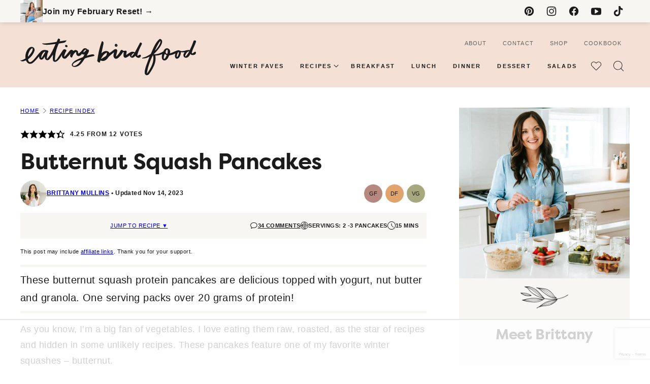

--- FILE ---
content_type: text/html; charset=utf-8
request_url: https://www.google.com/recaptcha/api2/anchor?ar=1&k=6LcQQIUqAAAAAAzSENuBjyG6-osiOFnqis70Doym&co=aHR0cHM6Ly93d3cuZWF0aW5nYmlyZGZvb2QuY29tOjQ0Mw..&hl=en&v=PoyoqOPhxBO7pBk68S4YbpHZ&size=invisible&anchor-ms=20000&execute-ms=30000&cb=6mxx2qczr30p
body_size: 48761
content:
<!DOCTYPE HTML><html dir="ltr" lang="en"><head><meta http-equiv="Content-Type" content="text/html; charset=UTF-8">
<meta http-equiv="X-UA-Compatible" content="IE=edge">
<title>reCAPTCHA</title>
<style type="text/css">
/* cyrillic-ext */
@font-face {
  font-family: 'Roboto';
  font-style: normal;
  font-weight: 400;
  font-stretch: 100%;
  src: url(//fonts.gstatic.com/s/roboto/v48/KFO7CnqEu92Fr1ME7kSn66aGLdTylUAMa3GUBHMdazTgWw.woff2) format('woff2');
  unicode-range: U+0460-052F, U+1C80-1C8A, U+20B4, U+2DE0-2DFF, U+A640-A69F, U+FE2E-FE2F;
}
/* cyrillic */
@font-face {
  font-family: 'Roboto';
  font-style: normal;
  font-weight: 400;
  font-stretch: 100%;
  src: url(//fonts.gstatic.com/s/roboto/v48/KFO7CnqEu92Fr1ME7kSn66aGLdTylUAMa3iUBHMdazTgWw.woff2) format('woff2');
  unicode-range: U+0301, U+0400-045F, U+0490-0491, U+04B0-04B1, U+2116;
}
/* greek-ext */
@font-face {
  font-family: 'Roboto';
  font-style: normal;
  font-weight: 400;
  font-stretch: 100%;
  src: url(//fonts.gstatic.com/s/roboto/v48/KFO7CnqEu92Fr1ME7kSn66aGLdTylUAMa3CUBHMdazTgWw.woff2) format('woff2');
  unicode-range: U+1F00-1FFF;
}
/* greek */
@font-face {
  font-family: 'Roboto';
  font-style: normal;
  font-weight: 400;
  font-stretch: 100%;
  src: url(//fonts.gstatic.com/s/roboto/v48/KFO7CnqEu92Fr1ME7kSn66aGLdTylUAMa3-UBHMdazTgWw.woff2) format('woff2');
  unicode-range: U+0370-0377, U+037A-037F, U+0384-038A, U+038C, U+038E-03A1, U+03A3-03FF;
}
/* math */
@font-face {
  font-family: 'Roboto';
  font-style: normal;
  font-weight: 400;
  font-stretch: 100%;
  src: url(//fonts.gstatic.com/s/roboto/v48/KFO7CnqEu92Fr1ME7kSn66aGLdTylUAMawCUBHMdazTgWw.woff2) format('woff2');
  unicode-range: U+0302-0303, U+0305, U+0307-0308, U+0310, U+0312, U+0315, U+031A, U+0326-0327, U+032C, U+032F-0330, U+0332-0333, U+0338, U+033A, U+0346, U+034D, U+0391-03A1, U+03A3-03A9, U+03B1-03C9, U+03D1, U+03D5-03D6, U+03F0-03F1, U+03F4-03F5, U+2016-2017, U+2034-2038, U+203C, U+2040, U+2043, U+2047, U+2050, U+2057, U+205F, U+2070-2071, U+2074-208E, U+2090-209C, U+20D0-20DC, U+20E1, U+20E5-20EF, U+2100-2112, U+2114-2115, U+2117-2121, U+2123-214F, U+2190, U+2192, U+2194-21AE, U+21B0-21E5, U+21F1-21F2, U+21F4-2211, U+2213-2214, U+2216-22FF, U+2308-230B, U+2310, U+2319, U+231C-2321, U+2336-237A, U+237C, U+2395, U+239B-23B7, U+23D0, U+23DC-23E1, U+2474-2475, U+25AF, U+25B3, U+25B7, U+25BD, U+25C1, U+25CA, U+25CC, U+25FB, U+266D-266F, U+27C0-27FF, U+2900-2AFF, U+2B0E-2B11, U+2B30-2B4C, U+2BFE, U+3030, U+FF5B, U+FF5D, U+1D400-1D7FF, U+1EE00-1EEFF;
}
/* symbols */
@font-face {
  font-family: 'Roboto';
  font-style: normal;
  font-weight: 400;
  font-stretch: 100%;
  src: url(//fonts.gstatic.com/s/roboto/v48/KFO7CnqEu92Fr1ME7kSn66aGLdTylUAMaxKUBHMdazTgWw.woff2) format('woff2');
  unicode-range: U+0001-000C, U+000E-001F, U+007F-009F, U+20DD-20E0, U+20E2-20E4, U+2150-218F, U+2190, U+2192, U+2194-2199, U+21AF, U+21E6-21F0, U+21F3, U+2218-2219, U+2299, U+22C4-22C6, U+2300-243F, U+2440-244A, U+2460-24FF, U+25A0-27BF, U+2800-28FF, U+2921-2922, U+2981, U+29BF, U+29EB, U+2B00-2BFF, U+4DC0-4DFF, U+FFF9-FFFB, U+10140-1018E, U+10190-1019C, U+101A0, U+101D0-101FD, U+102E0-102FB, U+10E60-10E7E, U+1D2C0-1D2D3, U+1D2E0-1D37F, U+1F000-1F0FF, U+1F100-1F1AD, U+1F1E6-1F1FF, U+1F30D-1F30F, U+1F315, U+1F31C, U+1F31E, U+1F320-1F32C, U+1F336, U+1F378, U+1F37D, U+1F382, U+1F393-1F39F, U+1F3A7-1F3A8, U+1F3AC-1F3AF, U+1F3C2, U+1F3C4-1F3C6, U+1F3CA-1F3CE, U+1F3D4-1F3E0, U+1F3ED, U+1F3F1-1F3F3, U+1F3F5-1F3F7, U+1F408, U+1F415, U+1F41F, U+1F426, U+1F43F, U+1F441-1F442, U+1F444, U+1F446-1F449, U+1F44C-1F44E, U+1F453, U+1F46A, U+1F47D, U+1F4A3, U+1F4B0, U+1F4B3, U+1F4B9, U+1F4BB, U+1F4BF, U+1F4C8-1F4CB, U+1F4D6, U+1F4DA, U+1F4DF, U+1F4E3-1F4E6, U+1F4EA-1F4ED, U+1F4F7, U+1F4F9-1F4FB, U+1F4FD-1F4FE, U+1F503, U+1F507-1F50B, U+1F50D, U+1F512-1F513, U+1F53E-1F54A, U+1F54F-1F5FA, U+1F610, U+1F650-1F67F, U+1F687, U+1F68D, U+1F691, U+1F694, U+1F698, U+1F6AD, U+1F6B2, U+1F6B9-1F6BA, U+1F6BC, U+1F6C6-1F6CF, U+1F6D3-1F6D7, U+1F6E0-1F6EA, U+1F6F0-1F6F3, U+1F6F7-1F6FC, U+1F700-1F7FF, U+1F800-1F80B, U+1F810-1F847, U+1F850-1F859, U+1F860-1F887, U+1F890-1F8AD, U+1F8B0-1F8BB, U+1F8C0-1F8C1, U+1F900-1F90B, U+1F93B, U+1F946, U+1F984, U+1F996, U+1F9E9, U+1FA00-1FA6F, U+1FA70-1FA7C, U+1FA80-1FA89, U+1FA8F-1FAC6, U+1FACE-1FADC, U+1FADF-1FAE9, U+1FAF0-1FAF8, U+1FB00-1FBFF;
}
/* vietnamese */
@font-face {
  font-family: 'Roboto';
  font-style: normal;
  font-weight: 400;
  font-stretch: 100%;
  src: url(//fonts.gstatic.com/s/roboto/v48/KFO7CnqEu92Fr1ME7kSn66aGLdTylUAMa3OUBHMdazTgWw.woff2) format('woff2');
  unicode-range: U+0102-0103, U+0110-0111, U+0128-0129, U+0168-0169, U+01A0-01A1, U+01AF-01B0, U+0300-0301, U+0303-0304, U+0308-0309, U+0323, U+0329, U+1EA0-1EF9, U+20AB;
}
/* latin-ext */
@font-face {
  font-family: 'Roboto';
  font-style: normal;
  font-weight: 400;
  font-stretch: 100%;
  src: url(//fonts.gstatic.com/s/roboto/v48/KFO7CnqEu92Fr1ME7kSn66aGLdTylUAMa3KUBHMdazTgWw.woff2) format('woff2');
  unicode-range: U+0100-02BA, U+02BD-02C5, U+02C7-02CC, U+02CE-02D7, U+02DD-02FF, U+0304, U+0308, U+0329, U+1D00-1DBF, U+1E00-1E9F, U+1EF2-1EFF, U+2020, U+20A0-20AB, U+20AD-20C0, U+2113, U+2C60-2C7F, U+A720-A7FF;
}
/* latin */
@font-face {
  font-family: 'Roboto';
  font-style: normal;
  font-weight: 400;
  font-stretch: 100%;
  src: url(//fonts.gstatic.com/s/roboto/v48/KFO7CnqEu92Fr1ME7kSn66aGLdTylUAMa3yUBHMdazQ.woff2) format('woff2');
  unicode-range: U+0000-00FF, U+0131, U+0152-0153, U+02BB-02BC, U+02C6, U+02DA, U+02DC, U+0304, U+0308, U+0329, U+2000-206F, U+20AC, U+2122, U+2191, U+2193, U+2212, U+2215, U+FEFF, U+FFFD;
}
/* cyrillic-ext */
@font-face {
  font-family: 'Roboto';
  font-style: normal;
  font-weight: 500;
  font-stretch: 100%;
  src: url(//fonts.gstatic.com/s/roboto/v48/KFO7CnqEu92Fr1ME7kSn66aGLdTylUAMa3GUBHMdazTgWw.woff2) format('woff2');
  unicode-range: U+0460-052F, U+1C80-1C8A, U+20B4, U+2DE0-2DFF, U+A640-A69F, U+FE2E-FE2F;
}
/* cyrillic */
@font-face {
  font-family: 'Roboto';
  font-style: normal;
  font-weight: 500;
  font-stretch: 100%;
  src: url(//fonts.gstatic.com/s/roboto/v48/KFO7CnqEu92Fr1ME7kSn66aGLdTylUAMa3iUBHMdazTgWw.woff2) format('woff2');
  unicode-range: U+0301, U+0400-045F, U+0490-0491, U+04B0-04B1, U+2116;
}
/* greek-ext */
@font-face {
  font-family: 'Roboto';
  font-style: normal;
  font-weight: 500;
  font-stretch: 100%;
  src: url(//fonts.gstatic.com/s/roboto/v48/KFO7CnqEu92Fr1ME7kSn66aGLdTylUAMa3CUBHMdazTgWw.woff2) format('woff2');
  unicode-range: U+1F00-1FFF;
}
/* greek */
@font-face {
  font-family: 'Roboto';
  font-style: normal;
  font-weight: 500;
  font-stretch: 100%;
  src: url(//fonts.gstatic.com/s/roboto/v48/KFO7CnqEu92Fr1ME7kSn66aGLdTylUAMa3-UBHMdazTgWw.woff2) format('woff2');
  unicode-range: U+0370-0377, U+037A-037F, U+0384-038A, U+038C, U+038E-03A1, U+03A3-03FF;
}
/* math */
@font-face {
  font-family: 'Roboto';
  font-style: normal;
  font-weight: 500;
  font-stretch: 100%;
  src: url(//fonts.gstatic.com/s/roboto/v48/KFO7CnqEu92Fr1ME7kSn66aGLdTylUAMawCUBHMdazTgWw.woff2) format('woff2');
  unicode-range: U+0302-0303, U+0305, U+0307-0308, U+0310, U+0312, U+0315, U+031A, U+0326-0327, U+032C, U+032F-0330, U+0332-0333, U+0338, U+033A, U+0346, U+034D, U+0391-03A1, U+03A3-03A9, U+03B1-03C9, U+03D1, U+03D5-03D6, U+03F0-03F1, U+03F4-03F5, U+2016-2017, U+2034-2038, U+203C, U+2040, U+2043, U+2047, U+2050, U+2057, U+205F, U+2070-2071, U+2074-208E, U+2090-209C, U+20D0-20DC, U+20E1, U+20E5-20EF, U+2100-2112, U+2114-2115, U+2117-2121, U+2123-214F, U+2190, U+2192, U+2194-21AE, U+21B0-21E5, U+21F1-21F2, U+21F4-2211, U+2213-2214, U+2216-22FF, U+2308-230B, U+2310, U+2319, U+231C-2321, U+2336-237A, U+237C, U+2395, U+239B-23B7, U+23D0, U+23DC-23E1, U+2474-2475, U+25AF, U+25B3, U+25B7, U+25BD, U+25C1, U+25CA, U+25CC, U+25FB, U+266D-266F, U+27C0-27FF, U+2900-2AFF, U+2B0E-2B11, U+2B30-2B4C, U+2BFE, U+3030, U+FF5B, U+FF5D, U+1D400-1D7FF, U+1EE00-1EEFF;
}
/* symbols */
@font-face {
  font-family: 'Roboto';
  font-style: normal;
  font-weight: 500;
  font-stretch: 100%;
  src: url(//fonts.gstatic.com/s/roboto/v48/KFO7CnqEu92Fr1ME7kSn66aGLdTylUAMaxKUBHMdazTgWw.woff2) format('woff2');
  unicode-range: U+0001-000C, U+000E-001F, U+007F-009F, U+20DD-20E0, U+20E2-20E4, U+2150-218F, U+2190, U+2192, U+2194-2199, U+21AF, U+21E6-21F0, U+21F3, U+2218-2219, U+2299, U+22C4-22C6, U+2300-243F, U+2440-244A, U+2460-24FF, U+25A0-27BF, U+2800-28FF, U+2921-2922, U+2981, U+29BF, U+29EB, U+2B00-2BFF, U+4DC0-4DFF, U+FFF9-FFFB, U+10140-1018E, U+10190-1019C, U+101A0, U+101D0-101FD, U+102E0-102FB, U+10E60-10E7E, U+1D2C0-1D2D3, U+1D2E0-1D37F, U+1F000-1F0FF, U+1F100-1F1AD, U+1F1E6-1F1FF, U+1F30D-1F30F, U+1F315, U+1F31C, U+1F31E, U+1F320-1F32C, U+1F336, U+1F378, U+1F37D, U+1F382, U+1F393-1F39F, U+1F3A7-1F3A8, U+1F3AC-1F3AF, U+1F3C2, U+1F3C4-1F3C6, U+1F3CA-1F3CE, U+1F3D4-1F3E0, U+1F3ED, U+1F3F1-1F3F3, U+1F3F5-1F3F7, U+1F408, U+1F415, U+1F41F, U+1F426, U+1F43F, U+1F441-1F442, U+1F444, U+1F446-1F449, U+1F44C-1F44E, U+1F453, U+1F46A, U+1F47D, U+1F4A3, U+1F4B0, U+1F4B3, U+1F4B9, U+1F4BB, U+1F4BF, U+1F4C8-1F4CB, U+1F4D6, U+1F4DA, U+1F4DF, U+1F4E3-1F4E6, U+1F4EA-1F4ED, U+1F4F7, U+1F4F9-1F4FB, U+1F4FD-1F4FE, U+1F503, U+1F507-1F50B, U+1F50D, U+1F512-1F513, U+1F53E-1F54A, U+1F54F-1F5FA, U+1F610, U+1F650-1F67F, U+1F687, U+1F68D, U+1F691, U+1F694, U+1F698, U+1F6AD, U+1F6B2, U+1F6B9-1F6BA, U+1F6BC, U+1F6C6-1F6CF, U+1F6D3-1F6D7, U+1F6E0-1F6EA, U+1F6F0-1F6F3, U+1F6F7-1F6FC, U+1F700-1F7FF, U+1F800-1F80B, U+1F810-1F847, U+1F850-1F859, U+1F860-1F887, U+1F890-1F8AD, U+1F8B0-1F8BB, U+1F8C0-1F8C1, U+1F900-1F90B, U+1F93B, U+1F946, U+1F984, U+1F996, U+1F9E9, U+1FA00-1FA6F, U+1FA70-1FA7C, U+1FA80-1FA89, U+1FA8F-1FAC6, U+1FACE-1FADC, U+1FADF-1FAE9, U+1FAF0-1FAF8, U+1FB00-1FBFF;
}
/* vietnamese */
@font-face {
  font-family: 'Roboto';
  font-style: normal;
  font-weight: 500;
  font-stretch: 100%;
  src: url(//fonts.gstatic.com/s/roboto/v48/KFO7CnqEu92Fr1ME7kSn66aGLdTylUAMa3OUBHMdazTgWw.woff2) format('woff2');
  unicode-range: U+0102-0103, U+0110-0111, U+0128-0129, U+0168-0169, U+01A0-01A1, U+01AF-01B0, U+0300-0301, U+0303-0304, U+0308-0309, U+0323, U+0329, U+1EA0-1EF9, U+20AB;
}
/* latin-ext */
@font-face {
  font-family: 'Roboto';
  font-style: normal;
  font-weight: 500;
  font-stretch: 100%;
  src: url(//fonts.gstatic.com/s/roboto/v48/KFO7CnqEu92Fr1ME7kSn66aGLdTylUAMa3KUBHMdazTgWw.woff2) format('woff2');
  unicode-range: U+0100-02BA, U+02BD-02C5, U+02C7-02CC, U+02CE-02D7, U+02DD-02FF, U+0304, U+0308, U+0329, U+1D00-1DBF, U+1E00-1E9F, U+1EF2-1EFF, U+2020, U+20A0-20AB, U+20AD-20C0, U+2113, U+2C60-2C7F, U+A720-A7FF;
}
/* latin */
@font-face {
  font-family: 'Roboto';
  font-style: normal;
  font-weight: 500;
  font-stretch: 100%;
  src: url(//fonts.gstatic.com/s/roboto/v48/KFO7CnqEu92Fr1ME7kSn66aGLdTylUAMa3yUBHMdazQ.woff2) format('woff2');
  unicode-range: U+0000-00FF, U+0131, U+0152-0153, U+02BB-02BC, U+02C6, U+02DA, U+02DC, U+0304, U+0308, U+0329, U+2000-206F, U+20AC, U+2122, U+2191, U+2193, U+2212, U+2215, U+FEFF, U+FFFD;
}
/* cyrillic-ext */
@font-face {
  font-family: 'Roboto';
  font-style: normal;
  font-weight: 900;
  font-stretch: 100%;
  src: url(//fonts.gstatic.com/s/roboto/v48/KFO7CnqEu92Fr1ME7kSn66aGLdTylUAMa3GUBHMdazTgWw.woff2) format('woff2');
  unicode-range: U+0460-052F, U+1C80-1C8A, U+20B4, U+2DE0-2DFF, U+A640-A69F, U+FE2E-FE2F;
}
/* cyrillic */
@font-face {
  font-family: 'Roboto';
  font-style: normal;
  font-weight: 900;
  font-stretch: 100%;
  src: url(//fonts.gstatic.com/s/roboto/v48/KFO7CnqEu92Fr1ME7kSn66aGLdTylUAMa3iUBHMdazTgWw.woff2) format('woff2');
  unicode-range: U+0301, U+0400-045F, U+0490-0491, U+04B0-04B1, U+2116;
}
/* greek-ext */
@font-face {
  font-family: 'Roboto';
  font-style: normal;
  font-weight: 900;
  font-stretch: 100%;
  src: url(//fonts.gstatic.com/s/roboto/v48/KFO7CnqEu92Fr1ME7kSn66aGLdTylUAMa3CUBHMdazTgWw.woff2) format('woff2');
  unicode-range: U+1F00-1FFF;
}
/* greek */
@font-face {
  font-family: 'Roboto';
  font-style: normal;
  font-weight: 900;
  font-stretch: 100%;
  src: url(//fonts.gstatic.com/s/roboto/v48/KFO7CnqEu92Fr1ME7kSn66aGLdTylUAMa3-UBHMdazTgWw.woff2) format('woff2');
  unicode-range: U+0370-0377, U+037A-037F, U+0384-038A, U+038C, U+038E-03A1, U+03A3-03FF;
}
/* math */
@font-face {
  font-family: 'Roboto';
  font-style: normal;
  font-weight: 900;
  font-stretch: 100%;
  src: url(//fonts.gstatic.com/s/roboto/v48/KFO7CnqEu92Fr1ME7kSn66aGLdTylUAMawCUBHMdazTgWw.woff2) format('woff2');
  unicode-range: U+0302-0303, U+0305, U+0307-0308, U+0310, U+0312, U+0315, U+031A, U+0326-0327, U+032C, U+032F-0330, U+0332-0333, U+0338, U+033A, U+0346, U+034D, U+0391-03A1, U+03A3-03A9, U+03B1-03C9, U+03D1, U+03D5-03D6, U+03F0-03F1, U+03F4-03F5, U+2016-2017, U+2034-2038, U+203C, U+2040, U+2043, U+2047, U+2050, U+2057, U+205F, U+2070-2071, U+2074-208E, U+2090-209C, U+20D0-20DC, U+20E1, U+20E5-20EF, U+2100-2112, U+2114-2115, U+2117-2121, U+2123-214F, U+2190, U+2192, U+2194-21AE, U+21B0-21E5, U+21F1-21F2, U+21F4-2211, U+2213-2214, U+2216-22FF, U+2308-230B, U+2310, U+2319, U+231C-2321, U+2336-237A, U+237C, U+2395, U+239B-23B7, U+23D0, U+23DC-23E1, U+2474-2475, U+25AF, U+25B3, U+25B7, U+25BD, U+25C1, U+25CA, U+25CC, U+25FB, U+266D-266F, U+27C0-27FF, U+2900-2AFF, U+2B0E-2B11, U+2B30-2B4C, U+2BFE, U+3030, U+FF5B, U+FF5D, U+1D400-1D7FF, U+1EE00-1EEFF;
}
/* symbols */
@font-face {
  font-family: 'Roboto';
  font-style: normal;
  font-weight: 900;
  font-stretch: 100%;
  src: url(//fonts.gstatic.com/s/roboto/v48/KFO7CnqEu92Fr1ME7kSn66aGLdTylUAMaxKUBHMdazTgWw.woff2) format('woff2');
  unicode-range: U+0001-000C, U+000E-001F, U+007F-009F, U+20DD-20E0, U+20E2-20E4, U+2150-218F, U+2190, U+2192, U+2194-2199, U+21AF, U+21E6-21F0, U+21F3, U+2218-2219, U+2299, U+22C4-22C6, U+2300-243F, U+2440-244A, U+2460-24FF, U+25A0-27BF, U+2800-28FF, U+2921-2922, U+2981, U+29BF, U+29EB, U+2B00-2BFF, U+4DC0-4DFF, U+FFF9-FFFB, U+10140-1018E, U+10190-1019C, U+101A0, U+101D0-101FD, U+102E0-102FB, U+10E60-10E7E, U+1D2C0-1D2D3, U+1D2E0-1D37F, U+1F000-1F0FF, U+1F100-1F1AD, U+1F1E6-1F1FF, U+1F30D-1F30F, U+1F315, U+1F31C, U+1F31E, U+1F320-1F32C, U+1F336, U+1F378, U+1F37D, U+1F382, U+1F393-1F39F, U+1F3A7-1F3A8, U+1F3AC-1F3AF, U+1F3C2, U+1F3C4-1F3C6, U+1F3CA-1F3CE, U+1F3D4-1F3E0, U+1F3ED, U+1F3F1-1F3F3, U+1F3F5-1F3F7, U+1F408, U+1F415, U+1F41F, U+1F426, U+1F43F, U+1F441-1F442, U+1F444, U+1F446-1F449, U+1F44C-1F44E, U+1F453, U+1F46A, U+1F47D, U+1F4A3, U+1F4B0, U+1F4B3, U+1F4B9, U+1F4BB, U+1F4BF, U+1F4C8-1F4CB, U+1F4D6, U+1F4DA, U+1F4DF, U+1F4E3-1F4E6, U+1F4EA-1F4ED, U+1F4F7, U+1F4F9-1F4FB, U+1F4FD-1F4FE, U+1F503, U+1F507-1F50B, U+1F50D, U+1F512-1F513, U+1F53E-1F54A, U+1F54F-1F5FA, U+1F610, U+1F650-1F67F, U+1F687, U+1F68D, U+1F691, U+1F694, U+1F698, U+1F6AD, U+1F6B2, U+1F6B9-1F6BA, U+1F6BC, U+1F6C6-1F6CF, U+1F6D3-1F6D7, U+1F6E0-1F6EA, U+1F6F0-1F6F3, U+1F6F7-1F6FC, U+1F700-1F7FF, U+1F800-1F80B, U+1F810-1F847, U+1F850-1F859, U+1F860-1F887, U+1F890-1F8AD, U+1F8B0-1F8BB, U+1F8C0-1F8C1, U+1F900-1F90B, U+1F93B, U+1F946, U+1F984, U+1F996, U+1F9E9, U+1FA00-1FA6F, U+1FA70-1FA7C, U+1FA80-1FA89, U+1FA8F-1FAC6, U+1FACE-1FADC, U+1FADF-1FAE9, U+1FAF0-1FAF8, U+1FB00-1FBFF;
}
/* vietnamese */
@font-face {
  font-family: 'Roboto';
  font-style: normal;
  font-weight: 900;
  font-stretch: 100%;
  src: url(//fonts.gstatic.com/s/roboto/v48/KFO7CnqEu92Fr1ME7kSn66aGLdTylUAMa3OUBHMdazTgWw.woff2) format('woff2');
  unicode-range: U+0102-0103, U+0110-0111, U+0128-0129, U+0168-0169, U+01A0-01A1, U+01AF-01B0, U+0300-0301, U+0303-0304, U+0308-0309, U+0323, U+0329, U+1EA0-1EF9, U+20AB;
}
/* latin-ext */
@font-face {
  font-family: 'Roboto';
  font-style: normal;
  font-weight: 900;
  font-stretch: 100%;
  src: url(//fonts.gstatic.com/s/roboto/v48/KFO7CnqEu92Fr1ME7kSn66aGLdTylUAMa3KUBHMdazTgWw.woff2) format('woff2');
  unicode-range: U+0100-02BA, U+02BD-02C5, U+02C7-02CC, U+02CE-02D7, U+02DD-02FF, U+0304, U+0308, U+0329, U+1D00-1DBF, U+1E00-1E9F, U+1EF2-1EFF, U+2020, U+20A0-20AB, U+20AD-20C0, U+2113, U+2C60-2C7F, U+A720-A7FF;
}
/* latin */
@font-face {
  font-family: 'Roboto';
  font-style: normal;
  font-weight: 900;
  font-stretch: 100%;
  src: url(//fonts.gstatic.com/s/roboto/v48/KFO7CnqEu92Fr1ME7kSn66aGLdTylUAMa3yUBHMdazQ.woff2) format('woff2');
  unicode-range: U+0000-00FF, U+0131, U+0152-0153, U+02BB-02BC, U+02C6, U+02DA, U+02DC, U+0304, U+0308, U+0329, U+2000-206F, U+20AC, U+2122, U+2191, U+2193, U+2212, U+2215, U+FEFF, U+FFFD;
}

</style>
<link rel="stylesheet" type="text/css" href="https://www.gstatic.com/recaptcha/releases/PoyoqOPhxBO7pBk68S4YbpHZ/styles__ltr.css">
<script nonce="Q5dd9F-3q_uxYGxqJQQV1w" type="text/javascript">window['__recaptcha_api'] = 'https://www.google.com/recaptcha/api2/';</script>
<script type="text/javascript" src="https://www.gstatic.com/recaptcha/releases/PoyoqOPhxBO7pBk68S4YbpHZ/recaptcha__en.js" nonce="Q5dd9F-3q_uxYGxqJQQV1w">
      
    </script></head>
<body><div id="rc-anchor-alert" class="rc-anchor-alert"></div>
<input type="hidden" id="recaptcha-token" value="[base64]">
<script type="text/javascript" nonce="Q5dd9F-3q_uxYGxqJQQV1w">
      recaptcha.anchor.Main.init("[\x22ainput\x22,[\x22bgdata\x22,\x22\x22,\[base64]/[base64]/[base64]/ZyhXLGgpOnEoW04sMjEsbF0sVywwKSxoKSxmYWxzZSxmYWxzZSl9Y2F0Y2goayl7RygzNTgsVyk/[base64]/[base64]/[base64]/[base64]/[base64]/[base64]/[base64]/bmV3IEJbT10oRFswXSk6dz09Mj9uZXcgQltPXShEWzBdLERbMV0pOnc9PTM/bmV3IEJbT10oRFswXSxEWzFdLERbMl0pOnc9PTQ/[base64]/[base64]/[base64]/[base64]/[base64]\\u003d\x22,\[base64]\\u003d\x22,\x22w4/ChhXDuFIXMsO/wql5VsO/w6HDksKpwqttEX0Dwr/CrsOWbgN2VjHCqBQfY8O/S8KcKWVpw7rDsyfDk8K4fcOIYMKnNcO3cMKMJ8OLwodJwpxpGgDDgDsjKGnDshHDvgE+wp8uASZXRTUjDxfCvsK0asOPCsKUw6bDoS/CgwzDrMOKwr/Dl2xEw6zCu8O7w4QNNMKeZsOawrXCoDzCkA7DhD8uTsK1YGjDtw5/EcKyw6kSw7liecK6UyIgw5rCuhF1bzwNw4PDhsK5NS/[base64]/DgcOJw6rDscKTwrQEwoNOw4pfVsOtwrYnwpHDmMKdw5I6w4/CpcKXY8O5b8OtCMOAKjkAwogHw7VzLcOBwosvdhvDjMKBBMKOaSvClcO8wpzDsQrCrcK4w4ITwoo0wrg4w4bCsw0BPsKpfX1iDsKYw4ZqERcvwoPCiyHCiSVBw4fDsFfDvXfCqFNVw7c7wrzDs1xFNm7DtVfCgcK5w41xw6NlO8K0w5TDl1/DlcONwo9jw63Dk8Orw5/CtD7DvsKLw68ERcOOfDPCo8Oyw71nYkNZw5gLQMObwp7CqEHDkcOMw5PCowbCpMO0e2jDsWDCti/CqxpdLsKJacKCSsKUXMKSw7J0QsKOZVFuwotSI8KOw73DsAkMPWFheWUsw5TDsMKLw6wueMOjBA8aSTZgcsK4M0tSJBVdBS1rwpQ+ZsO3w7cgwq/CpcONwqxDXz5FMMKew5h1wpzDn8O2TcOxecOlw5/CscK3P1g/wpnCp8KCL8Kwd8KqwonCssOaw4piY2swe8OYRRtLL0Qjw5XCisKreGhpVnNtIcK9wpxtw6l8w5Y4wow/w6PCj3oqBcOpw7QdVMOfwq/DmAINw5XDl3jCisKMd0rCi8O6VTg5w65uw51cw7BaV8KKf8OnK1PCr8O5H8KaXzIVfcOrwrY5w6ZhL8OsQlApwpXCtVYyCcKKBkvDmnHDoMKdw7nCrmldbMK+D8K9KALDh8OSPQXCr8ObX1rCn8KNSVTDmMKcKz3CrBfDlzzCjQvDnVDDhiEhwrDCssO/RcKOw4AjwoRdwrLCvMKBGEFJIQhzwoPDhMK+w4YcwobCsXLCgBERElrCisKnTgDDt8KzFlzDu8Kqe0vDkQ7DtMOWBR/ClxnDpMKCwpdufMOlBk9pw51NwovCjcKBw4x2Cz42w6HDrsK/M8OVwprDq8Ocw7t3wow6ajFvGSzDv8KMdGDDq8OzwqXCgE/[base64]/DkWLCgMKQwrTCssKtwpJkJMKJf8KCwpLDs8OEw5c+wozDkCDCncKUwpcyYA5lBzpWwqTCqsKBRcOuf8KRASjCsB7Ch8Kgw54nwq0NNMO0cDtBw7zCvMKwH2UaQRXCvcKjIGfDtWVnWMOTMcKpRAMNwqrDqMKfwo/[base64]/[base64]/[base64]/DrcOqSl8jUQNXwr3DiWRhJCIYwp9nC8OxwoAjbsKAwrQ3w7ogc8OlwoLDl2kzwqHDhlDDgMOweG/DiMKpWMOjZcKlwqrDssKmCzsow7LDji51M8K0wpwiQgDDpyYuw5BJEEJCw5bCkkNiwoXDucO2T8KfwqjCqjrDg1MHw6bDogleUxRxMV7DjDxTI8OJfwXDkMODwopYaTxswrQMwpkUFEzCj8KkUVlzF2EXwrLCl8OoDAjDtHzDpEkxZsOoasKfwrcwwpDCmsO+w7/[base64]/Ck8KFYcKEUsKnMzvCisK7wp/DjsKoDAzCjWzDrjMlw4PCocKWwozChcOiwropX1vCpsK0wrEuasKIw7jClSjDhMONwrLDtGJMY8O9wokFL8Kow5DCsWZuEVDDuRQhw7jDnMKnwowAX2zCmyF9w5HCkVgrBXjDnElqQ8OswoB5LcKCa3t7wovCp8O1w5DDucO/w7XDgWLDisOTwpDCvkvDncOVw6PCgMKdw4FGEn3DpMKew6DDrcOpIg5+JTbDi8KHw7IycsOmVcKvw61tV8KBw5xEwrbDvMO/w7fDp8K7wozDh1PDgyPDrXTDhMO5X8K1XsO3TMOfwrzDscOiHnPCiVNJwrB5wrc1w7bDgMK7w7wpw6PCjX0uLWMZwoQiw7/[base64]/CpDsawohnMsKcN8O6L8KYHsO0ZBDDmcKTwqZjKjjDgSxOw5jDlyJdw41laSRsw7wiwoZfw5LClsOfUsKqEm06w7wgS8KiwqLCt8K8N0zCtT4bw5I2wpzDpsOBIC/CksOYXQPCs8KnwpPCoMOtw5LCmMKvccKXCHfDk8KdD8KGwpIabgXDm8OMwpg6PMKZwpvDnwQncsO5XMKYwobCrMORMybCtMOwMsKfw6zDjCDCgwXCtcOyGANcwovDnsOQeglEw4Avwo0DCMKAwoYYNcKDwr/DqCrCiygREcOAw4PCqD5Fw4PCoiRow6dkwrMpw5J9c3nDjhrCm2TDosOHesKoIMK9w53CtcKwwrEpwqzDk8KTP8Osw6xQw7J5SXE1IQk7wp/ChcKBAwbDp8KwVMKvEMK0C2vCisOwwrvDrD5tVH7DvsKMYsKPwoUuZW3Dmxs/wozDmw/[base64]/wofChRwOwqBnDz/CjiXCnCNeDMO5Lh/CjyrDiUjDt8KFWMKOSm7DkcOkBggIWcONW13CrcKKasO/b8O8wolAbCXDqMOSGcKIO8OmwqjDj8KgwrPDmE/Cn3g1MsK8Y07DtMKEwpQLw4rChcOOwqnDqR4HwpstwrzDtlfDnh1+MRJoDMO7w63DjsOlJ8KLZ8O3SsOYSSxEfzdnHMKrwqJEWQDDicKMwqHDvFU/w63CinlPKsKuaRLDjsOaw63DocOsEys7EMKqdyvDqhYlw5nDgsKUb8KAw4HDnArCuRDDkVTDkw7ChcO/w7zDusK4w7Quwq7DqRXDh8KnfDZyw74YwpDDvMOswoPCtsOdwo07wpbDscK8Mn3CvmPCtkx2CsKtX8ObBmR/[base64]/Dr8O2ZsKdelrDrkQgf8O9ZBcOw4XDqcOmbC7CrsKyw7dzHzXCsMKgwqPDnsOiw4APLFLCl1TCnsKjZGJXN8OGQMK8w7DCrMOvKAoGwqs/w6DCvsOqZMKyVsKHwq07VwbCrVMWbMKYw4RVw6TCrsK3TcK8w7vDvyNHRm/[base64]/w57CpsO4fcKlFFkDw6fChcKXLjwmw7suw7pEJDLDscORwoYxe8Khw5rDvmV7asO2wrbCohZjwph9VsOZXlLCnC3CgsO8w4N1w53Ch8KIwonCucK0XnDDrsKow6tKcsOIwpDDkVJxw4Alai9/wrABw7rCn8OtMQUCw7BCw53Dr8K+QsKkw7xyw5ciKcKZwoo+wpzDkDVZIQRNwrIiw6HDlMKSwoHCnzB+wodNw6TDnxbDk8O9wqZDfMOXP2XCkWcXL2nDvMOPfcKNw5dadFDCpzgHWMO9w7jDv8Ktw5nCqsODwpvCj8OzKwrCisKDdcKew7LChgRdLcO/w4PDjMO6w7TDoXXDjcO0Tw1+PcO5RMO/fn1cQMO7eSPCt8KrUTo/[base64]/[base64]/[base64]/JgM4XwrDvMOXw4fCucO5w6jCtVXDmhNkPzDDmkd6EsKZw6bDtcOYw5TDl8OzGMOWYzbDnsKbw7Jew4xBJMO7SMOhbcKnwqNZIktSTcKqQMO3wo3CuHhNKlzCo8OEayREBMK2f8OoUwJHZ8OZwoEOwrQSI1rCi2kOwonDtS1bbzNEw6/Dl8Krwo8MGVDDvcOawpQ/UlZYw6sTw4BcK8KONj/CnsOWw5rDiyM8TMOmwps9wqg3e8KVB8O+wpJ+NkIiGMO4wrjClDfCniZjwpcQw7rDvcKSw5BKVU/[base64]/wqrCj2Y4w5jDqcKIwoMrLk7DgDPCsMOeaVvCjcO3wqUQMMKdwqnDjiFgw54cwqHCi8KRw5AEw5FUIkvCkjkhw4lbwo3DlcOZN17ChW84J0bCoMKywoosw6DCuTDDm8Onw6vChsKLO0ciwq9Bw7k/EcO9fsKBw4/[base64]/[base64]/Cn8KVEsOowqnDikESwrcnwqNRwpNXO8Oqw5tMOxRKE0PDrTfCucO9w57Cnh/DpsK/CSvDksKdw6TCjcOFw77Cr8KDwqNgw5xJwr1BYGNZw7Vvw4c9wpjCq3LCnm0UfDI1wp/DhytPw4PDiMOEw7/CpygXM8Oiw6sNw5DCmMOtI8O4Lw/DlRjCh2/[base64]/DnMKIwpZUfj4fGsOzw64Cw71+JUAuUELCv8KkBmjCrsOKw4EfBBjDl8Kpw6nCgEDDix3DlcKdGXDDiiJLPEjDvMKmwrfDj8KeOMOACXEtwqM6w5vDlsOxw4DDvzI/[base64]/CncKSwrjDiVTDp8KNaUIlDRAOwr4Fw4HDr1XCkSx6wpR/CmrCucKdNMOYR8KEw6PDsMKxwqHCtDvDtlgUw4HDqMKfwoZJR8KwblHChMO5S3vDijBWwqhXwr0pHzvCu3llw7vCsMK2w7w6w7wnwqPCjkRpdMK5wp4gwp1BwokmagLCrEbCsA0bw77DgsKOw7nCvGEgwrRHFz3DpDvDisKufMOewpHDtm/[base64]/[base64]/DhkNYDW/CkcOXUsOYw4NVZsK8w5TDjMKUwoPCqMKiwoTDqEvCh8KIGMOFGcKuT8OQwr84DcOvw7Ivw5h1w5QYf1DDmsKzY8OQBg7DgcKEwqbCmFETwpoKBkoowrPDswvCv8Krw7cdwoZ/EkvCgMO0f8OQWzYvZMOjw4fCk0LChFPCqsKgRsKKw6Ilw6LCuT86w5cSwrPDhsOXRBEYw6FqbMKlP8OrHhJgw6/[base64]/ClsKqw4DCjsKRwqh+woTCq1Zvw43CmcOgw4TCpcOow7vDlyQJw4RWw6DDj8OHwrfDrlrCtMOww4tZGAw1G3/DuCoVWTLDkxzDuyBeaMKAwoPDnGzDi31aI8K6w7xVFcKPMijCqsKiwocqNsOvDhPCs8K/wonDosOJwqrCu1TCnwMYGlIywrzDvcK5H8K/[base64]/DvcKyw44Hw7bCuihxw715dg09AcOmwq9XL8OPIzp6wqrCo8OAwrQAw5xawpB0HMKxw6vCt8O8YsO4XkYXwpDCucKiwozDjk/Dhl3ChsObXMKLPSgKwpHCtMOXwrUGLFNOwqvDqG/CosOaRcKBwqZdTBXDlD7Cr31DwpppXDJ6w6hxw5fDv8OfN2zCqnzCgcOqfQXCpAvDrcO9wp1XwpTCt8OIL3/Dtm0GbSLCsMObwpHDmcO4wqVHbsOIbcK8wpFGP2sQQcKVw4Epw6J6TlkYPGkOJsOrwo4rZRZRX27CisK7OcOmwoHDvHvDjMKHXALCjxjCrlh5fMK1w4QGw7rCvcKDwpFMw6Rcw7YXSEN7NDhTaUTDrcKgaMK2BR08BMKnwqUvasKuwpx6cMOTGhxnwqNwJ8O/wpPCqsONSj1TwrRDwrDCsC/[base64]/M8OIHl3DlRzCocOYw5jCiAxqXcOVw53DjcOWKXTCoMODwrACwprDusOMEMKIw4jCgMKsw7/CgMOPw4bCq8OlfMO+w5TCsEVIMhbCuMKTwpvDlsObVgszGMO4Yx1Qw6Imw47CiMO+wpXCgW3Cu2QPw5JbF8K0FMK3R8OewrVnw4rDlTxtw6xCw4HDo8K5w45IwpFDwrDDr8O8YRAmwqUyD8K3QcKvcMOwahHDviIrb8O5wr/CrsOiwpIjwpYmwo9kwoo9wqgaeGnDjwJab33CssK/[base64]/[base64]/CksK9w452bFdqTQHCsEzCjiHCv8KHwpvCjsOtLsO6M8Kww4wWXMKOwqwawpZLwrRfw6VsC8Oiwp3CvDfChcOaZ1cIeMKDw5PDsHBKw4ZDFsKGNsORIhfCvXRccRPCtDM/wpIbe8OvC8Kmw47DjF7ClxDDgcKjZ8OVwq3ClmHCtGHCn0zCuxFLJcKawoTDmCocwo9gw6PChwVjA3QHBQMYwonDkDnDmMOfUxHCo8KcGBp9wo8Swq12w50gwrPDrEoQw73DgD/CuMOhJHbCqSAMwq3Cszc9GVDCiRMVQ8OFQGPCmEcLw5rCqsKrwp8tNVnCi34KHcK9M8OfwpPDmwbChFvDj8OOdsK5w6LCvcOFw5RRGgvDtsKLSMKdw4tHNsOtwoU7wpLCq8KrOsK3w7UJw65/T8KCblLCg8OjwpJRw7DCm8Kpw5/DtcOePy3DuMKiERbCi1DCjm7CpMK5w60wTsK/WCJrcRMiG389w4HCnRMDwqjDmmbDscOawqckw4jCuV4AKQvDiF8gU2PDmzQvwo8wWhbCv8OJw6jCsz5wwrd8wqXDtMOdwojCiyXCssOTwpIBwr/Ch8O8ZsKGCAklw6gKNsKiU8KuRhtgfsKMwp/CsUjDj1pIw7l2I8KawrHDt8Ofw6xjHMOow4jCoQ3Cu1ovcHQxw5p/[base64]/Dh1zCvRHDhcKJWcKzwqTCjgRZw4oxw7lgwp8Gw5kGw4ZOwpciwp7CkgTCqxbCmzbCgHdEwrckRsKXwpRHdSNDHXMbw5VSw7U6w7TCk2J4QMKCRMKcBMORw4/DoVpkS8OpwpvCq8OlwpbCmsKzw4rDilpewoIkNCPCv8Kuw4EXJsKLRkVLwqoaasO8wrHCuWsKwq3CrFjDmMKew50GCwLDncK+wqkhSzbDlcOBC8OJTsOPw54Ew7BjNjzDn8ODAsONO8KsHELDsHUcwoXCscOGP3DCt2jCqg9ew7nCsH8RYMOGGMOVwrTCtns0wp/Dp37DrUDCjXDDr1jCnW3DgMK1wrElXsORUmnDt3LCncOHRsO7flfDkX3DvVTDny/ChsOhCQRvwpkGw7fDjcKAwrfDs3/CgcKjwrfCnsO/fzHCtC3Dp8OIesK6dMOEBsKNZsOJw4bCpsOdw6tpV2vCiHjChsOtTcKswqbCksO2G0p+RMOMw4FXUxAFwoBHCxDCgMK7BsKQwpgna8KKw4oQw7rDpMK8w5rDj8OTwp7CtcKnS1jChn8hwrfCkzbCtHnCoMK/[base64]/[base64]/CgMOuCSk3GWLDvwTCjMKReiXDllfDs8O4XcObw4dKw7XDhcOLw5J9w7jDtixmwqHCpDLChjHDkcOvw6s9WivCscKkw7vCgCjDn8K7T8OzwpgUZsOkF3PCoMKkwqrDsmTDv19jw5tDLHUwQks/[base64]/[base64]/CujnClcKcCTcNfDoAL8KMw50iwoglA1DDuUZrwpHDli9OwqzCiAbDrsOPYAlPwps3U3c/wp5lT8KOfMK7w4poSMOkMiXCvX5QMU/DlcOrUsKpaApMRR7DoMKMLB3CniHCiUHCrD4lwqPDosOpYcOEw5DDmsKzwrfDn0sTw6/[base64]/[base64]/GMOXDhotF8O9wpTCqMKRwqfCunLDk8O4HcONw4rDsMK3R8KsRsK0wq96AHUEw6DCqUXCqcOvE0bCl3bCvmUvw6LDhyhpCsKZwpLCoUXCshN5w686wq3Cr2nCohvCj3bDhsKNTMOdw7BOfMOYHk3CqsOcw5/Cr0UEZsKTwo/CvnjDjWgfOcOEdFbDg8OKV0TDs2/DtsKYSsK5wohzQQvCjRbCnDJ9wpfDmnHDlsOAwoxVChVxXF5jKRpSCsOPw70cVWvDosOKw5PDrcOtw6LDkWTDo8KHw6jDosODw7sDY3bDoDgtw6PDqsO8DMOIw7vDqj/CpmYtw7wWwr5ITsOgw43Cs8OaSylBPDjChxhXwqzDsMKIw5ZhOWHCkRMqw4B0GMOSw4XCtzIYw4N+BsO/wrg6wrISextWwrAzJTw7LSjDl8K2w6AqwojCsmBrW8O5a8K1w6R7XzvDngsew7d2A8Ohw6sKAlnDscKCwqwOFy0two/ChwsHK2Vawqd4ZsO9cMOZGX0fYMOIKQTDoCrCvScGNyJ5W8Omw5LCqhRow4cCQGFwwoZAY0HCqgjCmsONNUxUdcO9GMOPwpscwpnCusKtclhkw4LChElwwoQzIcOba0xnQyAfdcK2w63DmsO/[base64]/Ci2JgGmtzwq7Ck8Ksw5RDTcKdAiVBZi4UesKffDEvAMOafcOaMUE+b8K2w57CosOTw4LCs8KLbRrDjMKiwoPDnRI5w7R+wo7DgQjDkiTDiMOow7vCuVYaRGNQwpZSDRLDuWzCj0NjY3BbD8OwXMKHwozCsEEOMkDCh8KxwpvDnSDDgcKIwp/ClhpEw44Ze8OOETdRdcKba8O/w6HCuzPCk3ocAzHCs8KRHEJ5WUROw4vCgsOhIcOVw6ggw7kTPlFSeMKYasKFw4DDm8KJEcKlwrEKwq7DmzTDi8Okw47DvnwWw6Nfw4DDlcKpN0IxAcOOAsKea8O5wr9ow7BrBwTDmGsOa8K2w4Ufwq7Dp2/ChVXDtBbCksOOwpXCtsOUZRZzX8O3w6/DosOHw7TCp8OkAknCvHLDncObVsKCw7t/wpPCkMOJwqMDw6V5cm4Bw7vCv8KNFMOMwpkbwq7CiEjDlEjChsO9w4fDm8OyQ8KAwoQEwr7CmcOEwq5Xw4LDoBLDuEvDqkISw7fCmEzCv2VqRsKHHcOewoV+w7vDoMOCdsKjMH97UMOhw4TDqMK8w5jDs8K3wo3DmcOGKMObQD/CrxPDk8O/wpLDpMOewovDl8OUFMOYw7N0WGdZdm3DgsOZasOXwpBpwqUPw5/Dt8ONw7BPwobCmsKQdMOlwoMyw4RsSMO2dVrDuFPCk3UUw4/CisOpOh3Cp2kJGFzCk8K4fMO1wqwHw6bCucOueQ96IMOWIXZtUsOkWn3Do31Iw4/[base64]/DuE7ChMO7wrbCrDdMQHLDtsOFwrp+wpJeB8KdMnrCisKCwrbDtxYpGDPDucOjw69/[base64]/DrCnDgVLDkGwGGS5TLcK5bQPCtcOdwohEPsObMsOEw6TCgkfCqMKFZ8K1woEAwrs/HQwGw5BFwrArHsO2Z8K2Z0pmwqLDo8OXworDiMKTM8Opwr/DvsOPRsKRLE3DoW3DnkrCuC7DnsOQwqTCjMOzw6zCkwRiFi0nUMKQw6nCtiUOwo1oRz/DvifDl8O6wrbCkjbCikXCkcKmw5nDn8Kdw7PDtiN1TcOZFcK9Qi7CiwPDplvDmcOfezrCrxhkwqJXw4fCrcKwCQ1vwqU8w5jCrmPDhQjDixHDucOAWyvChVQdH20ow6xUw7zCgsOifxQEwpo2dXZ1Xw5NNTrCvcK/[base64]/[base64]/[base64]/Dh8O5w6xqS8KdLsOJw5/CsGd0MMKEw74wJsOww691wq5RD0lwwrjCrMOwwrIUS8OKw7rCsDYDb8K0w7EwCcK6wr5JKMKhwp/DiknCksOOHcObcQLDvjoIwq/CuWPDnzkcw5ViFVJOSGd1w5BHPRlqw6XCngZ4EMOwecKVM1pfEhTDgcK0woZtwozDtHsewqDCix50FsKdRsKVQmvCm2bDl8K2BsKrwpfDocOlAMKiQsK+NBsqw65YwrvDmQJ+KsObwqoVw5/[base64]/DkxI9PVDCucOSSx7CgMOawowJw7NpW8O/[base64]/[base64]/DncOKw4XCsmYFwo0hEcKmw5vDkx7DjA8KO8OQw5oyJAoyLMKrHMKXWm3DnlLChjACw77CuiFww6vDny1gw7vDrU0EZBYuUWPCs8KfKjNBaMOOUCwAwpV6BAABQH1REUc4w4nCnMKBwr/DqlXDrxcwwogRwo7DuG/ClcO0wrk7Ag9PLMOpw6rCn3Y0w6zDqMKkcnfCmcOiQMKlw7RUwqnDujkiFmt1PmXCrmpCIMOrw5I5w5h+wqVSworCocKYw4BIdQ4NRMKDwpF/W8KbIsKdJAvCpV0ew47DhmrDjMKDCTLDlcO9w53Cs1I4w4nCnMKFdsOiwqXDjk8EdCrCvsKSw4TCi8K0ITJQRBERT8KRwq7Cs8KAw4bCmHDDoDDCmcKcw4/[base64]/wr/DusOOBcKAwpTDu2RNbTXDm2IlwrR2wrXCpT5BdjQ1wobCpgskdVodI8OzTMO9w49mw5bDhAnCo1VLw67DlhYzw6DCrjo3asO/wr5Fw57Do8OJw6/CrcKQaMOZw4jDl2I3w55TwoxDAMKYFMKowp8va8OowoU/wo0uR8OJwoobPyzDtMKPwp55w6x4GsOlKsOwwrjDicKFQwogeT3CtF/[base64]/wqzCp8O3w5InwqhawofDnnnCn8OJw4XChz/[base64]/bsKZAn8+ZmVpJ1bCjsKJw55wwoZ/IiFCw6PCjcK+wpDDtMO0w7PChygvAcO2IxnDsiNrw6HCs8O4YsOCwonDpyHDq8KDw7IlL8KzwpjCssOXOANPcsKCw5rDoUkCPx83w6jDocONw68eTBvCicKdw5/DqMKowo/[base64]/CpsOtw4wkEsOfCsO+fEDCpREtwqzDqTfCo8KTw7PDr8O+NURvw4FAw7A3MsKtDMOkwqnCrWRFw7XDjDBKw4XDnkTCpAYawp4cRsOgSsKqwro5LgjDtD8YM8K5K0HCqsKow6Z/wr1Tw7R4wqTDj8Kuw4zCgnvDpn9YIcOoQmFUekLDoD1OwqDCi1XCm8OwEUgdw7diLkF/woLClcOKHxfClXUMCsOcbsKkUcK2M8OPw4x9wpnDvnoLFGjCg0nDuiPDgzlXVsK+w4Z5AcOMDmohwrnDnMKRBXBad8O8BsKNwovCqS/CqgksNSJLwp3CnHjDk0fDq0tdNTNfw63Cim/DrsOrw5Msw7dLUWBHw78yCz51McOVw7Amw4gcw6ZAwoXDucKTw7PDqwfDpiXDl8KgUWt/[base64]/[base64]/DrcOHLcOFw4fCiMONwqZawpPDm8OFJjsaw6vDlDk2fg/CmMOvPsO6DyU1WsKWOcKNTXgew6QNOR7CkhDDqXnCnMKbXcO2DsKSw6RETEtlw592CcOyXUkhTx7CoMOow4oDTWJbwoVcwqLDuhPDssOiwpzDlAglNzUnUX03wpBywr95w5wCAcO9ccOkUMK/ZH4GPSHCkmI4WcOuTzApwo/CpSEywrbCjm7CmXDCncK0wpvCu8OHEMKZQ8O1GmXDs37ClcO7w7HDscKgIlrCkMOMFcOmw5vCtSDCtcKecsKuTUJdcywDJcK7wrPCnHfCr8O7JsOew4LDnRHDgcOTwo09wq8Xw7kLEMK5MS7Dh8Oww7/[base64]/[base64]/ClBfCt09MBxg4F23CvsOkBMOYccO5w6HDrDvCg8K3JcOHw79pI8OiZ1XDrcO9PX1EbsONCHnCu8KlRTrDlMOmwrXDrsKgXMKlAsOYYX1FRwXDm8OxYEHCk8Kgw7vCosOUUT/CiSs+J8KoGWPCl8O2wrEuDsK3w4xYFsKdOsKtw6/[base64]/KcKEwrLDsjHChEFxXcO7wq7Cp8OwwoXDu8K7LcK/w4vDlzfDp8OWwoLDkXsvK8OHwosxwpM+wqASwqQTwrYqwrp8HVd8OcKIA8K+w4pWIMKFw7fDscOew43Dg8K5WcKeNx3Du8K2XzZSCcOTZ37Dh8KgYMOJMDVlLMO2JyYTwqbDqmQDdsKawqMnw4bCt8OSwoTCi8KRwpjCqzXCjAbDi8KZGnUCTRN/[base64]/CqFHDjMKLE8Ozw7vCmcOcw4x7TD4Vw7lQaW/Dk8O1w6ZGLCfDvSTCuMKIwqlecnEtw5nCvSYEwo8hJzLCnMKVw4TCmzNAw6hgwoPCgBrDrB1Mw5fDqRXDv8K1w5IbRsKwwozDmE7CuGLDhcKCw7okFW8Tw5cPwococsK0A8OPw6fCoQTCrnvChcK4SSZMVcKEwoLCn8OVwp/[base64]/Cp0M4X3bCsHXDp8K7WMOiIcKmw4HCv8OSwoorKcO4wpkPUQ7DoMO5CxXCvGJZE33CkMOFw7DDqcOdwpljwp/CscKfw49ew6EPw5ccw5HDq3xLw74pwo4Ow7NAesKzd8OTScKxw4sxO8KlwqUqQcKvwqYkw5Jsw4cqwqXCk8KfM8O6w6fDlEkowo1nwoE0RQpYw5/DnsKsw6DDrzvDnsKqNcKrwpoNNcOSw6dhAjzDlcOcwprDvEfCqsKUL8Ofw4nDg2bDhsK7wpwsw4TDoTdnHRJPacKdwrA9wpfDrcKOUMKYw5fChMOmwqrDq8OpARd9NcK4BMOhdRYuV1nCqCwLw4BTcgnDhsO9GMK3TsK/woldwrjCnRRcwpvCp8KwZsODCF/DrsKrwp1+ahfCvMKNX1RVwoEkUcObw5gTw4/CgwfCpyzCoj7DgMOkHsK1wrjCqgjDnMKBw7bDr255K8K2NcKkw5vDsRPDrsKpRcKYw4HDisKVFEdnwr7CoVXDlU3DlURiQ8O7W2lRYsKtw5XCj8KifwLCiDjDlgzChcKSw6N+woc/IMOUw7DDlcKMw4J6wq00G8Ohdxt/[base64]/DmVFiWkk0w69pNj7DjDlnwosKG8Kxw7fDt2HClMOawrJGwpTCtsKJTMKAR23CqsOhw5/[base64]/DvsO/[base64]/DpcOtHhbDhcKWAmETw5BMw5TDtMKkb1vCn8OfOxciUMKqIgvDsxvDqMOyFmPCrW0zD8KVwrrDmMK7dsOvw4bCtQMTwrJvwrVLHCXClcOvEMKlwqhYOUh5bgRkI8OcDSVBchDDvyB0BxN4wq/ChS/Ck8K7w7PDnMOKwo4ELCnCgMKbw54RXzbDuMOBUD0lwpQgUH1AKMOdw5DDqcKFw71Xw7JpZQTCmHlCRcOaw6Z3bcK0wr48wqx2SMK2woktHyskw6JsSsKJw4lAw4rCtcObEXrDjcOUZ38kw6Mlw4JAQR7CscOVKn/[base64]/DkMOKYMOEw4MHI8ODw4fCiMO5w5rDrcOpBMOEwobDqsKOdhwzEBBHFDMJw6kVcB93JmcoEMKSGMOsYnLDsMOvDhY+w5HCmj3CtcKzF8OhEsO/w6fClX8tQQxHw5ZGNsKuw4gcL8O2w7fDt1TClQQbw5LDlEpTw5NrL3Now5nCncO6H33DtMKiH8OwMMK6Y8Kewr7Dk1DDlcKVPcOMEhrDgwbCisObw4rCijQ1CcOGw4AoCGB7IlTCsH5iKMOgw4AFwoQnZxbDkl/CsXEewq5Lw47DgcOewozDucK8DSNEwo08e8KZb2cREQ/[base64]/Drw11w4/DsAYTCgnDv2wsGBbDugB8w7nCicOUSsOKwr7CtcKib8K8CcKnw59Ww5FMwrnCgjTCjAoKwobCi1VGwrjCqQrDvsOpOcOmUnd3O8OSDSFCwq/Do8OWwqd3RcKpfkrCqiXDthnCuMKRCyR5X8ObwpDCrS3CvsObwq/DuW1vC2DCqMOTw6/CksK1wrTDvgtgwq/[base64]/[base64]/[base64]/DrCFkwoA+woljGFjDgy42MMOYSxNqDyTDg8KowrzCumLClsOkw71CKsKxHMK4w4w1w7/Dg8KjdMKiwrgJw6sUwotlNn3CvREbwp9Tw4ktwr7CqcOtK8Oiw4LDrXAsw4IDHMO2WBHCtRVMw7kVDkZnw53CuQAPTsO3NcOldcK2V8OXZUDCrFfDtMOBHMKRIwrCtGvDgMK2CcOfw7ZrW8KeccKZw5/DvsOYwrcKIcOgwqfDpi/[base64]/CpcOxRRPCncKQw6MPw78dwozCkcK3wo8Gw5zClWzDqMOlwqtsLFzCksKxe2DDpHI/OkvClcKpCcKSQcK+w417L8OFw5pQVDRcORPDsjAOEwYFw6JcSw4eXCV3SmQ1w4Itw7EJwoRqwo/Cuyk2w6Y4wqlRa8OWw4MpBsKdLcOsw655w6F7fkhXwr5lU8K5w4A9wqbDum1bwr5IGcOubWl+wp/[base64]/NcOPIsKOw7NvB1vDjMK0KcO7VzfDg3nCpsKLw7rCkGR4w6g+wqADw5PDph7Dt8KZI0B5wrQ8w7nCiMKAwrDCksK7wpVgwpXClMOfw57DjcKqwq3DuRHClmYUJjc1w7HDnMOEw7UHTVgwfSvDgy80ZMKuwp0Sw5XDnsOCw4vDmcOnw4Y/w5YYFMOnwpNFw5IaIsK3wrfDgF7DisO+w5PCscKcI8OPT8KMwp5tD8KUV8OjfibCrcKCw4jCvz7CksKvw5AOwpHCqMOOwqPCrnR2wrXDnMOGHcO7QcOyJMKHAsO9w6F3w4PChMOZw5rCvMOBw5/[base64]/[base64]/Ci8OHO8KsMw/CpMKvwrV/wrluw7TCs8KQw6DDl3gIwpAqwoMfL8KrCsOgU2sQDsKGw57CrhBaZ3rDhcOKfzV9OsOFdDoswql6bkfDtcOdew\\u003d\\u003d\x22],null,[\x22conf\x22,null,\x226LcQQIUqAAAAAAzSENuBjyG6-osiOFnqis70Doym\x22,0,null,null,null,1,[21,125,63,73,95,87,41,43,42,83,102,105,109,121],[1017145,710],0,null,null,null,null,0,null,0,null,700,1,null,0,\[base64]/76lBhnEnQkZnOKMAhnM8xEZ\x22,0,0,null,null,1,null,0,0,null,null,null,0],\x22https://www.eatingbirdfood.com:443\x22,null,[3,1,1],null,null,null,1,3600,[\x22https://www.google.com/intl/en/policies/privacy/\x22,\x22https://www.google.com/intl/en/policies/terms/\x22],\x22p4DZaWXFu9wMBGkZ97JI06tyR4ARM5t2pQKX8ps0hmU\\u003d\x22,1,0,null,1,1769086515640,0,0,[43,178,220,16],null,[212,215,201],\x22RC-714fLB0VEeUk3Q\x22,null,null,null,null,null,\x220dAFcWeA7bu0kSL21pFvW5h-uhli-GkjBZ7Xml3VrtKvG9bWQsuS0ShZu4EUsrXruqxaK6J1YqioVBgSXrFU1_u4DDymzJTJgpSg\x22,1769169315423]");
    </script></body></html>

--- FILE ---
content_type: text/html
request_url: https://api.intentiq.com/profiles_engine/ProfilesEngineServlet?at=39&mi=10&dpi=936734067&pt=17&dpn=1&iiqidtype=2&iiqpcid=0293b618-d0de-4fa6-b9c1-0c859e1ae193&iiqpciddate=1769082918805&pcid=f430b3d5-237a-4140-a0e5-96a6fee9556d&idtype=3&gdpr=0&japs=false&jaesc=0&jafc=0&jaensc=0&jsver=0.33&testGroup=A&source=pbjs&ABTestingConfigurationSource=group&abtg=A&vrref=https%3A%2F%2Fwww.eatingbirdfood.com
body_size: 52
content:
{"abPercentage":97,"adt":1,"ct":2,"isOptedOut":false,"data":{"eids":[]},"dbsaved":"false","ls":true,"cttl":86400000,"abTestUuid":"g_3e9c1d6d-14cf-4717-bb5c-1283b24bc0ab","tc":9,"sid":426942588}

--- FILE ---
content_type: text/html; charset=utf-8
request_url: https://www.google.com/recaptcha/api2/aframe
body_size: -255
content:
<!DOCTYPE HTML><html><head><meta http-equiv="content-type" content="text/html; charset=UTF-8"></head><body><script nonce="RFP7k127az2krQ9PKzjI4A">/** Anti-fraud and anti-abuse applications only. See google.com/recaptcha */ try{var clients={'sodar':'https://pagead2.googlesyndication.com/pagead/sodar?'};window.addEventListener("message",function(a){try{if(a.source===window.parent){var b=JSON.parse(a.data);var c=clients[b['id']];if(c){var d=document.createElement('img');d.src=c+b['params']+'&rc='+(localStorage.getItem("rc::a")?sessionStorage.getItem("rc::b"):"");window.document.body.appendChild(d);sessionStorage.setItem("rc::e",parseInt(sessionStorage.getItem("rc::e")||0)+1);localStorage.setItem("rc::h",'1769082931017');}}}catch(b){}});window.parent.postMessage("_grecaptcha_ready", "*");}catch(b){}</script></body></html>

--- FILE ---
content_type: text/css
request_url: https://ads.adthrive.com/sites/542443a7a90318f919487780/ads.min.css
body_size: 961
content:
/* RECIPE AD STYLING */
.adthrive-device-desktop .adthrive-recipe, 
.adthrive-device-tablet .adthrive-recipe {
  float: right;
  clear: right;
  margin-left: 10px;
}
/* fix to keep recipe ads floating nicely instead of pushing hr's down */
body:not(.adthrive-device-phone) .tasty-recipes-entry-content hr {
width: 49%!important;
}
.adthrive-device-phone .tasty-recipes {
    border: 1px solid #FDF5F2 !important;
}
.wprm-prevent-sleep,
.wprm-recipe-video-container,
.wprm-call-to-action {
clear: both;
}
/* END RECIPE AD STYLING */

/* Disable ads on printed pages */
@media print {
  div[data-gg-moat], 
  body[data-gg-moat], 
  iframe[data-gg-moat-ifr],
  div[class*="kargo-ad"],
  .adthrive-ad,
  .adthrive-comscore, 
  .adthrive-native-recipe,
  .raptive-sales {
    display: none !important;
    height: 0px;
    width: 0px;
    visibility:hidden;
  }
}
/* END disable ads on printed pages */

.adthrive-below-post {
width: 100%;
}

body.home .adthrive-header {
    margin-top: 30px;
    margin-bottom: 0;
}

body.blog .adthrive-content {
  min-width: 100%
}

.adthrive-collapse-player {
border-bottom: 0;
margin-bottom: 40px;
}

@media (max-width:360px) {
.wrap-it {
max-width:97% !important;
}
}

.site-footer {
margin-bottom: 50px;
}

/* Fix for left aligned ads, 10/11/19 */
.adthrive-ad > div[id^='google_ads_iframe'] {margin: 0 auto !important;}
.adthrive-ad iframe {max-width: none !important;}

.adthrive-video-player.in-post {
margin-bottom: 20px;
}

body.blog.adthrive-content{
width:100%;
}

.adthrive-collapse-mobile {
margin-bottom:14px;
}

/* Fix Video covering nav links on mobile */
.adthrive-collapse-mobile-background {
z-index: 9999!important;
}

.adthrive-device-phone .adthrive-player-position.adthrive-collapse-mobile {
z-index: 9999!important;
}

body.archive .adthrive-content {
    grid-column: 1 / -1;
}

.adthrive-sidebar.adthrive-stuck {
    margin-top: 140px!important;
}

body:not(.home) .site-footer__bottom {
    padding-bottom: 100px;
}

body.home .adthrive-footer-message {
    margin-bottom: 0px; 
    padding-bottom: 0px;
}

/* Adjust z-index of sticky outstream player so that it's under the email collection */
.adthrive-stuck.adthrive-sticky-outstream {
    z-index: 2 !important;
}

/* AB Test - mobile recipe spacing ZD 357338 */
body.recipe-spacing-test .cwp-food-content>div {
margin-top: 15px!important;
padding-top: 0px!important;
border-top: none!important;
}
/* END AB TEST */

body.page .adthrive-auto-injected-player-container {
width: 65% !important;
}

 body:not(.storify-ab) .storify-wrapper,body:not(.storify-ab) #h-watch-my-latest-videos {
    display: none !important;
}




--- FILE ---
content_type: text/plain
request_url: https://rtb.openx.net/openrtbb/prebidjs
body_size: -230
content:
{"id":"c3137211-886f-4737-9510-e10b35041af1","nbr":0}

--- FILE ---
content_type: text/plain
request_url: https://rtb.openx.net/openrtbb/prebidjs
body_size: -230
content:
{"id":"781d5522-453c-49b6-b89b-23e2832dd40d","nbr":0}

--- FILE ---
content_type: text/plain
request_url: https://rtb.openx.net/openrtbb/prebidjs
body_size: -230
content:
{"id":"97598adb-2978-46ce-b8ec-3117e5e1a757","nbr":0}

--- FILE ---
content_type: text/plain
request_url: https://rtb.openx.net/openrtbb/prebidjs
body_size: -230
content:
{"id":"a67c2fb4-a315-4076-b6af-bd235abc16bf","nbr":0}

--- FILE ---
content_type: text/plain
request_url: https://rtb.openx.net/openrtbb/prebidjs
body_size: -230
content:
{"id":"2e66b30f-c0cd-4cfc-b9a1-0435f5681b7f","nbr":0}

--- FILE ---
content_type: text/plain; charset=utf-8
request_url: https://ads.adthrive.com/http-api/cv2
body_size: 3643
content:
{"om":["04897otm","0iyi1awv","0mzsmbxe","0pycs8g7","0sm4lr19","1","1011_302_56233474","10310289136970_462615155","10310289136970_462615833","10310289136970_462616255","10310289136970_594352012","10ua7afe","11142692","11896988","12047058","12310204638_704089056","124682_657","124843_10","124844_22","124848_8","13mvd7kb","1610338926","1611092","1891/84814","1nswb35c","1qycnxb6","1r7rfn75","1tcpldt7","1zx7wzcw","201301682","202038917","202d4qe7","2132:38844376","2249:567996566","2249:600523146","2249:650628523","2249:650628582","2249:662425279","2249:674673693","2249:677340715","2249:691914577","2249:691925891","2249:700871522","2307:3p0mnojb","2307:4fk9nxse","2307:5am84p90","2307:7fmk89yf","2307:8orkh93v","2307:a1t6xdb7","2307:a7w365s6","2307:bq2rzo0o","2307:cv0h9mrv","2307:d3ke7h38","2307:duxvs448","2307:ebtp661f","2307:ehojwnap","2307:fphs0z2t","2307:gdh74n5j","2307:gn3plkq1","2307:h0cw921b","2307:i3i05vpz","2307:jd035jgw","2307:nzm94v28","2307:owpdp17p","2307:pe0gcg4w","2307:pi9dvb89","2307:s2ahu2ae","2307:u7p1kjgp","2307:ubjltf5y","2307:uqph5v76","2307:yuma6t5d","2307:yytee9j8","2307:zfexqyi5","2307:zrjhj59z","2409_15064_70_86128401","2409_15064_70_86739704","2409_25495_176_CR52092959","242408891","242697002","246110541","248492122","25_4zai8e8t","25_53v6aquw","25_8b5u826e","25_op9gtamy","25_ti0s3bz3","25_yi6qlg3p","2636_1101777_7764-1036199","2636_1101777_7764-1036210","2662_200562_8182931","2676:86690094","286bn7o6","28933536","2gglwanz","2ivtu6ed","2jjp1phz","2mokbgft","306_24766971","308_125203_16","308_125203_17","308_125204_12","308_125204_13","31809564","32j56hnc","33058672","33118520","33145655","33608594","3490:CR52223725","35715073","3658_15936_5am84p90","3658_18008_uqph5v76","3658_18008_yytee9j8","3658_236365_i3i05vpz","3658_249690_iiu0wq3s","38339436","3LMBEkP-wis","3ZdZlFYd9iA4opJYzod3","3hkzqiet","3p0mnojb","3v2n6fcp","40209386","409_223589","409_225978","409_225988","409_227223","43ij8vfd","458901553568","46040229","485027845327","49123012","49304284","49869013","4aqwokyz","4coijx9x","4etfwvf1","4fk9nxse","4ka7p4yr","4qxmmgd2","4zai8e8t","51004532","51372397","51372434","51699649","52321874","5316_139700_709d6e02-fb43-40a3-8dee-a3bf34a71e58","5316_139700_af6bd248-efcd-483e-b6e6-148c4b7b9c8a","5316_139700_b801ca60-9d5a-4262-8563-b7f8aef0484d","5316_139700_bd0b86af-29f5-418b-9bb4-3aa99ec783bd","5316_139700_cebab8a3-849f-4c71-9204-2195b7691600","5316_139700_d1c1eb88-602b-4215-8262-8c798c294115","5316_139700_e57da5d6-bc41-40d9-9688-87a11ae6ec85","53v6aquw","5510:cymho2zs","5510:ouycdkmq","5510:qlw2vktr","5510:quk7w53j","5510:sagk476t","5510:wfxqcwx7","5510:yuma6t5d","55167461","553781814","55726194","557_409_216396","557_409_216616","557_409_220344","557_409_220354","557_409_228105","558_93_yytee9j8","558_93_zfexqyi5","578cf4f2-1165-42ae-8707-6f642199b336","58147757","588062576109","593674671","5am84p90","5nukj5da","60618611","6126589193","61524915","618576351","618876699","61900466","619089559","61932925","61945704","62187798","6226505231","6226505239","6226508011","627309156","627309159","628015148","628086965","628153173","628222860","628223277","628360579","628360582","628444259","628444439","628456310","628622163","628622166","628622175","628622241","628622244","628622247","628622250","628683371","628687043","628687157","628687463","628803013","628841673","629007394","629168001","629171196","629171202","62981400","630137823","630928655","63100589","6365_61796_784844652399","6365_61796_784880274628","63gwykf6","63t6qg56","644877544","663293668","665280126","680575923","680_99480_464327579","680_99480_685190639","680_99480_685191118","680_99480_700109379","680_99480_700109391","680_99480_700109393","683738007","683738706","694906156","694912939","696292911","6l5qanx0","6lmy2lg0","700109383","700109389","705115263","705115332","705115442","705115523","705116861","705117050","705119942","705127202","705415296","706015606940","707102854","707102936","70_85402277","70_85661851","719842422649","74243_74_17414979","743811246880","746030352908","7732580","792518230556","794di3me","7969_149355_45633614","7a0tg1yi","7cmeqmw8","7f298mk89yf","7fl72cxu","7fmk89yf","7qevw67b","7s82759r","7vplnmf7","7xb3th35","8172728","8172731","8172732","8172734","8172738","8172741","83443854","83443888","84578111","84578122","84578144","85943184","85943196","86434480","86434482","86509229","8666/87feac90a39a46fc478dd6042af9e7cc","86690072","86690080","86842403","8b5u826e","8orkh93v","9057/211d1f0fa71d1a58cabee51f2180e38f","9309343","9757618","98xzy0ek","9krcxphu","9nex8xyd","9rqgwgyb","9t6gmxuz","a566o9hb","a7w365s6","bd5xg6f6","bhcgvwxj","bn278v80","bpecuyjx","bpwmigtk","bq2rzo0o","c1u7ixf4","c25uv8cd","c3jn1bgj","c75hp4ji","cgx63l2w","cmpalw5s","cqant14y","cr-1oplzoysubwe","cr-39qkyn25ubwe","cr-9cqtwg3qw8ri02","cr-Bitc7n_p9iw__vat__49i_k_6v6_h_jce2vj5h_ZUFnU4yjl","cr-aav22g0subwj","cr-c5zb4r7iubwe","cr-f6puwm2w27tf1","cr-f6puwm2x27tf1","cr-f6puwm2yu7tf1","cr-f6puwm2yw7tf1","cr-flbd4mx4uatj","cr-flbd4mx4ubwe","cr-q97t18oou9vd","cr-q97t18oouatj","cr-q97t18ooubwe","cr-q97t18ooubxe","cr-vyrrqdu4u9vd","cv0h9mrv","d7ojx13x","dpjydwun","e2c76his","edkk1gna","enlhmyoh","fcn2zae1","fhon8bft","fpbj0p83","fq298eh4hao","fy5qcztw","ge4000vb","gn3plkq1","h0zwvskc","hqz7anxg","hzonbdnu","i2aglcoy","i3i05vpz","i3wbjzd6","i90isgt0","iiu0wq3s","ix298trvado","ixtrvado","j39smngx","jd035jgw","jr169syq","klqiditz","ksrdc5dk","kz8629zd","l2j3rq3s","mmr74uc4","mne39gsk","n3egwnq7","nmm1c7f0","np9yfx64","nv0uqrqm","oj70mowv","ouycdkmq","owpdp17p","oyophs7h","ozdii3rw","p3lqbugu","pagvt0pd","pe0gcg4w","pkydekxi","plth4l1a","pmtssbfz","q6wuoqcc","q9plh3qd","qlw2vktr","qqvgscdx","quk7w53j","r747h5eh","rup4bwce","rxj4b6nw","s2298ahu2ae","s2ahu2ae","saxpac11","sr32zoh8","t8qogbhp","tfbg3n3b","ti0s3bz3","u690dg05","u7p1kjgp","ubjltf5y","uf7vbcrs","ujl9wsn7","ujqkqtnh","uq8t4ki4","uqph5v76","uvzw7l54","uxt19cdi","veuwcd3t","wfxqcwx7","wt0wmo2s","wu5qr81l","x716iscu","xgjdt26g","xm7xmowz","xncaqh7c","yass8yy7","yi6qlg3p","ylz2n35t","yuma6t5d","yytee9j8","zaiy3lqy","zd631qlo","zdcvm9de","zfexqyi5","zrjhj59z","zs4we7u0","zw6jpag6","zwzjgvpw","zxx9uh2b","7979132","7979135"],"pmp":[],"adomains":["123notices.com","1md.org","about.bugmd.com","acelauncher.com","adameve.com","akusoli.com","allyspin.com","askanexpertonline.com","atomapplications.com","bassbet.com","betsson.gr","biz-zone.co","bizreach.jp","bubbleroom.se","bugmd.com","buydrcleanspray.com","byrna.com","capitaloneshopping.com","clarifion.com","combatironapparel.com","controlcase.com","convertwithwave.com","cotosen.com","countingmypennies.com","cratedb.com","croisieurope.be","cs.money","dallasnews.com","definition.org","derila-ergo.com","dhgate.com","dhs.gov","displate.com","easyprint.app","easyrecipefinder.co","fabpop.net","familynow.club","fla-keys.com","folkaly.com","g123.jp","gameswaka.com","getbugmd.com","getconsumerchoice.com","getcubbie.com","gowavebrowser.co","gowdr.com","gransino.com","grosvenorcasinos.com","guard.io","hero-wars.com","holts.com","instantbuzz.net","itsmanual.com","jackpotcitycasino.com","justanswer.com","justanswer.es","la-date.com","lightinthebox.com","liverrenew.com","local.com","lovehoney.com","lulutox.com","lymphsystemsupport.com","manualsdirectory.org","meccabingo.com","medimops.de","mensdrivingforce.com","millioner.com","miniretornaveis.com","mobiplus.me","myiq.com","national-lottery.co.uk","naturalhealthreports.net","nbliver360.com","nikke-global.com","nordicspirit.co.uk","nuubu.com","onlinemanualspdf.co","original-play.com","outliermodel.com","paperela.com","paradisestays.site","parasiterelief.com","peta.org","photoshelter.com","plannedparenthood.org","playvod-za.com","printeasilyapp.com","printwithwave.com","profitor.com","quicklearnx.com","quickrecipehub.com","rakuten-sec.co.jp","rangeusa.com","refinancegold.com","robocat.com","royalcaribbean.com","saba.com.mx","shift.com","simple.life","spinbara.com","systeme.io","taboola.com","tackenberg.de","temu.com","tenfactorialrocks.com","theoceanac.com","topaipick.com","totaladblock.com","usconcealedcarry.com","vagisil.com","vegashero.com","vegogarden.com","veryfast.io","viewmanuals.com","viewrecipe.net","votervoice.net","vuse.com","wavebrowser.co","wavebrowserpro.com","weareplannedparenthood.org","xiaflex.com","yourchamilia.com"]}

--- FILE ---
content_type: text/plain
request_url: https://rtb.openx.net/openrtbb/prebidjs
body_size: -230
content:
{"id":"1018503c-013d-4e0f-a940-a190ac3b3415","nbr":0}

--- FILE ---
content_type: text/plain
request_url: https://rtb.openx.net/openrtbb/prebidjs
body_size: -230
content:
{"id":"f9146fdc-7444-4f12-9ed4-d25aa8ede6ed","nbr":0}

--- FILE ---
content_type: text/plain
request_url: https://rtb.openx.net/openrtbb/prebidjs
body_size: -86
content:
{"id":"8cbc85ec-3533-4e7a-88e2-4f4d5c02d89d","nbr":0}

--- FILE ---
content_type: text/plain
request_url: https://rtb.openx.net/openrtbb/prebidjs
body_size: -230
content:
{"id":"802f21fb-e2ba-411e-aa90-eab6a9cbdbf4","nbr":0}

--- FILE ---
content_type: text/plain
request_url: https://rtb.openx.net/openrtbb/prebidjs
body_size: -230
content:
{"id":"cedcb3b4-3318-44b7-ba6b-cfe435cb274f","nbr":0}